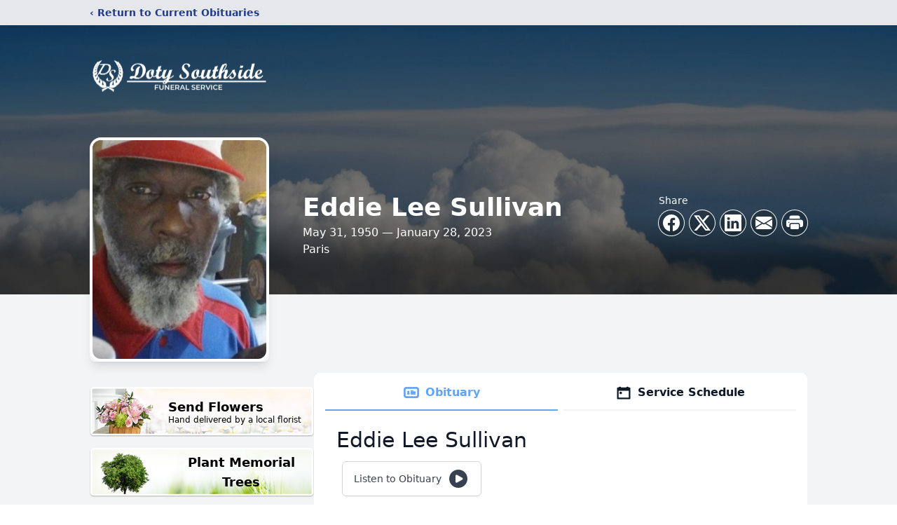

--- FILE ---
content_type: text/html; charset=utf-8
request_url: https://www.google.com/recaptcha/enterprise/anchor?ar=1&k=6LcQYkAgAAAAAEgCKYg8TagE3NN7iIXuG48Hx3qo&co=aHR0cHM6Ly93d3cuZG90eXNvdXRoc2lkZWZ1bmVyYWwuY29tOjQ0Mw..&hl=en&type=image&v=PoyoqOPhxBO7pBk68S4YbpHZ&theme=light&size=invisible&badge=bottomright&anchor-ms=20000&execute-ms=30000&cb=cwx8kbokga3o
body_size: 48744
content:
<!DOCTYPE HTML><html dir="ltr" lang="en"><head><meta http-equiv="Content-Type" content="text/html; charset=UTF-8">
<meta http-equiv="X-UA-Compatible" content="IE=edge">
<title>reCAPTCHA</title>
<style type="text/css">
/* cyrillic-ext */
@font-face {
  font-family: 'Roboto';
  font-style: normal;
  font-weight: 400;
  font-stretch: 100%;
  src: url(//fonts.gstatic.com/s/roboto/v48/KFO7CnqEu92Fr1ME7kSn66aGLdTylUAMa3GUBHMdazTgWw.woff2) format('woff2');
  unicode-range: U+0460-052F, U+1C80-1C8A, U+20B4, U+2DE0-2DFF, U+A640-A69F, U+FE2E-FE2F;
}
/* cyrillic */
@font-face {
  font-family: 'Roboto';
  font-style: normal;
  font-weight: 400;
  font-stretch: 100%;
  src: url(//fonts.gstatic.com/s/roboto/v48/KFO7CnqEu92Fr1ME7kSn66aGLdTylUAMa3iUBHMdazTgWw.woff2) format('woff2');
  unicode-range: U+0301, U+0400-045F, U+0490-0491, U+04B0-04B1, U+2116;
}
/* greek-ext */
@font-face {
  font-family: 'Roboto';
  font-style: normal;
  font-weight: 400;
  font-stretch: 100%;
  src: url(//fonts.gstatic.com/s/roboto/v48/KFO7CnqEu92Fr1ME7kSn66aGLdTylUAMa3CUBHMdazTgWw.woff2) format('woff2');
  unicode-range: U+1F00-1FFF;
}
/* greek */
@font-face {
  font-family: 'Roboto';
  font-style: normal;
  font-weight: 400;
  font-stretch: 100%;
  src: url(//fonts.gstatic.com/s/roboto/v48/KFO7CnqEu92Fr1ME7kSn66aGLdTylUAMa3-UBHMdazTgWw.woff2) format('woff2');
  unicode-range: U+0370-0377, U+037A-037F, U+0384-038A, U+038C, U+038E-03A1, U+03A3-03FF;
}
/* math */
@font-face {
  font-family: 'Roboto';
  font-style: normal;
  font-weight: 400;
  font-stretch: 100%;
  src: url(//fonts.gstatic.com/s/roboto/v48/KFO7CnqEu92Fr1ME7kSn66aGLdTylUAMawCUBHMdazTgWw.woff2) format('woff2');
  unicode-range: U+0302-0303, U+0305, U+0307-0308, U+0310, U+0312, U+0315, U+031A, U+0326-0327, U+032C, U+032F-0330, U+0332-0333, U+0338, U+033A, U+0346, U+034D, U+0391-03A1, U+03A3-03A9, U+03B1-03C9, U+03D1, U+03D5-03D6, U+03F0-03F1, U+03F4-03F5, U+2016-2017, U+2034-2038, U+203C, U+2040, U+2043, U+2047, U+2050, U+2057, U+205F, U+2070-2071, U+2074-208E, U+2090-209C, U+20D0-20DC, U+20E1, U+20E5-20EF, U+2100-2112, U+2114-2115, U+2117-2121, U+2123-214F, U+2190, U+2192, U+2194-21AE, U+21B0-21E5, U+21F1-21F2, U+21F4-2211, U+2213-2214, U+2216-22FF, U+2308-230B, U+2310, U+2319, U+231C-2321, U+2336-237A, U+237C, U+2395, U+239B-23B7, U+23D0, U+23DC-23E1, U+2474-2475, U+25AF, U+25B3, U+25B7, U+25BD, U+25C1, U+25CA, U+25CC, U+25FB, U+266D-266F, U+27C0-27FF, U+2900-2AFF, U+2B0E-2B11, U+2B30-2B4C, U+2BFE, U+3030, U+FF5B, U+FF5D, U+1D400-1D7FF, U+1EE00-1EEFF;
}
/* symbols */
@font-face {
  font-family: 'Roboto';
  font-style: normal;
  font-weight: 400;
  font-stretch: 100%;
  src: url(//fonts.gstatic.com/s/roboto/v48/KFO7CnqEu92Fr1ME7kSn66aGLdTylUAMaxKUBHMdazTgWw.woff2) format('woff2');
  unicode-range: U+0001-000C, U+000E-001F, U+007F-009F, U+20DD-20E0, U+20E2-20E4, U+2150-218F, U+2190, U+2192, U+2194-2199, U+21AF, U+21E6-21F0, U+21F3, U+2218-2219, U+2299, U+22C4-22C6, U+2300-243F, U+2440-244A, U+2460-24FF, U+25A0-27BF, U+2800-28FF, U+2921-2922, U+2981, U+29BF, U+29EB, U+2B00-2BFF, U+4DC0-4DFF, U+FFF9-FFFB, U+10140-1018E, U+10190-1019C, U+101A0, U+101D0-101FD, U+102E0-102FB, U+10E60-10E7E, U+1D2C0-1D2D3, U+1D2E0-1D37F, U+1F000-1F0FF, U+1F100-1F1AD, U+1F1E6-1F1FF, U+1F30D-1F30F, U+1F315, U+1F31C, U+1F31E, U+1F320-1F32C, U+1F336, U+1F378, U+1F37D, U+1F382, U+1F393-1F39F, U+1F3A7-1F3A8, U+1F3AC-1F3AF, U+1F3C2, U+1F3C4-1F3C6, U+1F3CA-1F3CE, U+1F3D4-1F3E0, U+1F3ED, U+1F3F1-1F3F3, U+1F3F5-1F3F7, U+1F408, U+1F415, U+1F41F, U+1F426, U+1F43F, U+1F441-1F442, U+1F444, U+1F446-1F449, U+1F44C-1F44E, U+1F453, U+1F46A, U+1F47D, U+1F4A3, U+1F4B0, U+1F4B3, U+1F4B9, U+1F4BB, U+1F4BF, U+1F4C8-1F4CB, U+1F4D6, U+1F4DA, U+1F4DF, U+1F4E3-1F4E6, U+1F4EA-1F4ED, U+1F4F7, U+1F4F9-1F4FB, U+1F4FD-1F4FE, U+1F503, U+1F507-1F50B, U+1F50D, U+1F512-1F513, U+1F53E-1F54A, U+1F54F-1F5FA, U+1F610, U+1F650-1F67F, U+1F687, U+1F68D, U+1F691, U+1F694, U+1F698, U+1F6AD, U+1F6B2, U+1F6B9-1F6BA, U+1F6BC, U+1F6C6-1F6CF, U+1F6D3-1F6D7, U+1F6E0-1F6EA, U+1F6F0-1F6F3, U+1F6F7-1F6FC, U+1F700-1F7FF, U+1F800-1F80B, U+1F810-1F847, U+1F850-1F859, U+1F860-1F887, U+1F890-1F8AD, U+1F8B0-1F8BB, U+1F8C0-1F8C1, U+1F900-1F90B, U+1F93B, U+1F946, U+1F984, U+1F996, U+1F9E9, U+1FA00-1FA6F, U+1FA70-1FA7C, U+1FA80-1FA89, U+1FA8F-1FAC6, U+1FACE-1FADC, U+1FADF-1FAE9, U+1FAF0-1FAF8, U+1FB00-1FBFF;
}
/* vietnamese */
@font-face {
  font-family: 'Roboto';
  font-style: normal;
  font-weight: 400;
  font-stretch: 100%;
  src: url(//fonts.gstatic.com/s/roboto/v48/KFO7CnqEu92Fr1ME7kSn66aGLdTylUAMa3OUBHMdazTgWw.woff2) format('woff2');
  unicode-range: U+0102-0103, U+0110-0111, U+0128-0129, U+0168-0169, U+01A0-01A1, U+01AF-01B0, U+0300-0301, U+0303-0304, U+0308-0309, U+0323, U+0329, U+1EA0-1EF9, U+20AB;
}
/* latin-ext */
@font-face {
  font-family: 'Roboto';
  font-style: normal;
  font-weight: 400;
  font-stretch: 100%;
  src: url(//fonts.gstatic.com/s/roboto/v48/KFO7CnqEu92Fr1ME7kSn66aGLdTylUAMa3KUBHMdazTgWw.woff2) format('woff2');
  unicode-range: U+0100-02BA, U+02BD-02C5, U+02C7-02CC, U+02CE-02D7, U+02DD-02FF, U+0304, U+0308, U+0329, U+1D00-1DBF, U+1E00-1E9F, U+1EF2-1EFF, U+2020, U+20A0-20AB, U+20AD-20C0, U+2113, U+2C60-2C7F, U+A720-A7FF;
}
/* latin */
@font-face {
  font-family: 'Roboto';
  font-style: normal;
  font-weight: 400;
  font-stretch: 100%;
  src: url(//fonts.gstatic.com/s/roboto/v48/KFO7CnqEu92Fr1ME7kSn66aGLdTylUAMa3yUBHMdazQ.woff2) format('woff2');
  unicode-range: U+0000-00FF, U+0131, U+0152-0153, U+02BB-02BC, U+02C6, U+02DA, U+02DC, U+0304, U+0308, U+0329, U+2000-206F, U+20AC, U+2122, U+2191, U+2193, U+2212, U+2215, U+FEFF, U+FFFD;
}
/* cyrillic-ext */
@font-face {
  font-family: 'Roboto';
  font-style: normal;
  font-weight: 500;
  font-stretch: 100%;
  src: url(//fonts.gstatic.com/s/roboto/v48/KFO7CnqEu92Fr1ME7kSn66aGLdTylUAMa3GUBHMdazTgWw.woff2) format('woff2');
  unicode-range: U+0460-052F, U+1C80-1C8A, U+20B4, U+2DE0-2DFF, U+A640-A69F, U+FE2E-FE2F;
}
/* cyrillic */
@font-face {
  font-family: 'Roboto';
  font-style: normal;
  font-weight: 500;
  font-stretch: 100%;
  src: url(//fonts.gstatic.com/s/roboto/v48/KFO7CnqEu92Fr1ME7kSn66aGLdTylUAMa3iUBHMdazTgWw.woff2) format('woff2');
  unicode-range: U+0301, U+0400-045F, U+0490-0491, U+04B0-04B1, U+2116;
}
/* greek-ext */
@font-face {
  font-family: 'Roboto';
  font-style: normal;
  font-weight: 500;
  font-stretch: 100%;
  src: url(//fonts.gstatic.com/s/roboto/v48/KFO7CnqEu92Fr1ME7kSn66aGLdTylUAMa3CUBHMdazTgWw.woff2) format('woff2');
  unicode-range: U+1F00-1FFF;
}
/* greek */
@font-face {
  font-family: 'Roboto';
  font-style: normal;
  font-weight: 500;
  font-stretch: 100%;
  src: url(//fonts.gstatic.com/s/roboto/v48/KFO7CnqEu92Fr1ME7kSn66aGLdTylUAMa3-UBHMdazTgWw.woff2) format('woff2');
  unicode-range: U+0370-0377, U+037A-037F, U+0384-038A, U+038C, U+038E-03A1, U+03A3-03FF;
}
/* math */
@font-face {
  font-family: 'Roboto';
  font-style: normal;
  font-weight: 500;
  font-stretch: 100%;
  src: url(//fonts.gstatic.com/s/roboto/v48/KFO7CnqEu92Fr1ME7kSn66aGLdTylUAMawCUBHMdazTgWw.woff2) format('woff2');
  unicode-range: U+0302-0303, U+0305, U+0307-0308, U+0310, U+0312, U+0315, U+031A, U+0326-0327, U+032C, U+032F-0330, U+0332-0333, U+0338, U+033A, U+0346, U+034D, U+0391-03A1, U+03A3-03A9, U+03B1-03C9, U+03D1, U+03D5-03D6, U+03F0-03F1, U+03F4-03F5, U+2016-2017, U+2034-2038, U+203C, U+2040, U+2043, U+2047, U+2050, U+2057, U+205F, U+2070-2071, U+2074-208E, U+2090-209C, U+20D0-20DC, U+20E1, U+20E5-20EF, U+2100-2112, U+2114-2115, U+2117-2121, U+2123-214F, U+2190, U+2192, U+2194-21AE, U+21B0-21E5, U+21F1-21F2, U+21F4-2211, U+2213-2214, U+2216-22FF, U+2308-230B, U+2310, U+2319, U+231C-2321, U+2336-237A, U+237C, U+2395, U+239B-23B7, U+23D0, U+23DC-23E1, U+2474-2475, U+25AF, U+25B3, U+25B7, U+25BD, U+25C1, U+25CA, U+25CC, U+25FB, U+266D-266F, U+27C0-27FF, U+2900-2AFF, U+2B0E-2B11, U+2B30-2B4C, U+2BFE, U+3030, U+FF5B, U+FF5D, U+1D400-1D7FF, U+1EE00-1EEFF;
}
/* symbols */
@font-face {
  font-family: 'Roboto';
  font-style: normal;
  font-weight: 500;
  font-stretch: 100%;
  src: url(//fonts.gstatic.com/s/roboto/v48/KFO7CnqEu92Fr1ME7kSn66aGLdTylUAMaxKUBHMdazTgWw.woff2) format('woff2');
  unicode-range: U+0001-000C, U+000E-001F, U+007F-009F, U+20DD-20E0, U+20E2-20E4, U+2150-218F, U+2190, U+2192, U+2194-2199, U+21AF, U+21E6-21F0, U+21F3, U+2218-2219, U+2299, U+22C4-22C6, U+2300-243F, U+2440-244A, U+2460-24FF, U+25A0-27BF, U+2800-28FF, U+2921-2922, U+2981, U+29BF, U+29EB, U+2B00-2BFF, U+4DC0-4DFF, U+FFF9-FFFB, U+10140-1018E, U+10190-1019C, U+101A0, U+101D0-101FD, U+102E0-102FB, U+10E60-10E7E, U+1D2C0-1D2D3, U+1D2E0-1D37F, U+1F000-1F0FF, U+1F100-1F1AD, U+1F1E6-1F1FF, U+1F30D-1F30F, U+1F315, U+1F31C, U+1F31E, U+1F320-1F32C, U+1F336, U+1F378, U+1F37D, U+1F382, U+1F393-1F39F, U+1F3A7-1F3A8, U+1F3AC-1F3AF, U+1F3C2, U+1F3C4-1F3C6, U+1F3CA-1F3CE, U+1F3D4-1F3E0, U+1F3ED, U+1F3F1-1F3F3, U+1F3F5-1F3F7, U+1F408, U+1F415, U+1F41F, U+1F426, U+1F43F, U+1F441-1F442, U+1F444, U+1F446-1F449, U+1F44C-1F44E, U+1F453, U+1F46A, U+1F47D, U+1F4A3, U+1F4B0, U+1F4B3, U+1F4B9, U+1F4BB, U+1F4BF, U+1F4C8-1F4CB, U+1F4D6, U+1F4DA, U+1F4DF, U+1F4E3-1F4E6, U+1F4EA-1F4ED, U+1F4F7, U+1F4F9-1F4FB, U+1F4FD-1F4FE, U+1F503, U+1F507-1F50B, U+1F50D, U+1F512-1F513, U+1F53E-1F54A, U+1F54F-1F5FA, U+1F610, U+1F650-1F67F, U+1F687, U+1F68D, U+1F691, U+1F694, U+1F698, U+1F6AD, U+1F6B2, U+1F6B9-1F6BA, U+1F6BC, U+1F6C6-1F6CF, U+1F6D3-1F6D7, U+1F6E0-1F6EA, U+1F6F0-1F6F3, U+1F6F7-1F6FC, U+1F700-1F7FF, U+1F800-1F80B, U+1F810-1F847, U+1F850-1F859, U+1F860-1F887, U+1F890-1F8AD, U+1F8B0-1F8BB, U+1F8C0-1F8C1, U+1F900-1F90B, U+1F93B, U+1F946, U+1F984, U+1F996, U+1F9E9, U+1FA00-1FA6F, U+1FA70-1FA7C, U+1FA80-1FA89, U+1FA8F-1FAC6, U+1FACE-1FADC, U+1FADF-1FAE9, U+1FAF0-1FAF8, U+1FB00-1FBFF;
}
/* vietnamese */
@font-face {
  font-family: 'Roboto';
  font-style: normal;
  font-weight: 500;
  font-stretch: 100%;
  src: url(//fonts.gstatic.com/s/roboto/v48/KFO7CnqEu92Fr1ME7kSn66aGLdTylUAMa3OUBHMdazTgWw.woff2) format('woff2');
  unicode-range: U+0102-0103, U+0110-0111, U+0128-0129, U+0168-0169, U+01A0-01A1, U+01AF-01B0, U+0300-0301, U+0303-0304, U+0308-0309, U+0323, U+0329, U+1EA0-1EF9, U+20AB;
}
/* latin-ext */
@font-face {
  font-family: 'Roboto';
  font-style: normal;
  font-weight: 500;
  font-stretch: 100%;
  src: url(//fonts.gstatic.com/s/roboto/v48/KFO7CnqEu92Fr1ME7kSn66aGLdTylUAMa3KUBHMdazTgWw.woff2) format('woff2');
  unicode-range: U+0100-02BA, U+02BD-02C5, U+02C7-02CC, U+02CE-02D7, U+02DD-02FF, U+0304, U+0308, U+0329, U+1D00-1DBF, U+1E00-1E9F, U+1EF2-1EFF, U+2020, U+20A0-20AB, U+20AD-20C0, U+2113, U+2C60-2C7F, U+A720-A7FF;
}
/* latin */
@font-face {
  font-family: 'Roboto';
  font-style: normal;
  font-weight: 500;
  font-stretch: 100%;
  src: url(//fonts.gstatic.com/s/roboto/v48/KFO7CnqEu92Fr1ME7kSn66aGLdTylUAMa3yUBHMdazQ.woff2) format('woff2');
  unicode-range: U+0000-00FF, U+0131, U+0152-0153, U+02BB-02BC, U+02C6, U+02DA, U+02DC, U+0304, U+0308, U+0329, U+2000-206F, U+20AC, U+2122, U+2191, U+2193, U+2212, U+2215, U+FEFF, U+FFFD;
}
/* cyrillic-ext */
@font-face {
  font-family: 'Roboto';
  font-style: normal;
  font-weight: 900;
  font-stretch: 100%;
  src: url(//fonts.gstatic.com/s/roboto/v48/KFO7CnqEu92Fr1ME7kSn66aGLdTylUAMa3GUBHMdazTgWw.woff2) format('woff2');
  unicode-range: U+0460-052F, U+1C80-1C8A, U+20B4, U+2DE0-2DFF, U+A640-A69F, U+FE2E-FE2F;
}
/* cyrillic */
@font-face {
  font-family: 'Roboto';
  font-style: normal;
  font-weight: 900;
  font-stretch: 100%;
  src: url(//fonts.gstatic.com/s/roboto/v48/KFO7CnqEu92Fr1ME7kSn66aGLdTylUAMa3iUBHMdazTgWw.woff2) format('woff2');
  unicode-range: U+0301, U+0400-045F, U+0490-0491, U+04B0-04B1, U+2116;
}
/* greek-ext */
@font-face {
  font-family: 'Roboto';
  font-style: normal;
  font-weight: 900;
  font-stretch: 100%;
  src: url(//fonts.gstatic.com/s/roboto/v48/KFO7CnqEu92Fr1ME7kSn66aGLdTylUAMa3CUBHMdazTgWw.woff2) format('woff2');
  unicode-range: U+1F00-1FFF;
}
/* greek */
@font-face {
  font-family: 'Roboto';
  font-style: normal;
  font-weight: 900;
  font-stretch: 100%;
  src: url(//fonts.gstatic.com/s/roboto/v48/KFO7CnqEu92Fr1ME7kSn66aGLdTylUAMa3-UBHMdazTgWw.woff2) format('woff2');
  unicode-range: U+0370-0377, U+037A-037F, U+0384-038A, U+038C, U+038E-03A1, U+03A3-03FF;
}
/* math */
@font-face {
  font-family: 'Roboto';
  font-style: normal;
  font-weight: 900;
  font-stretch: 100%;
  src: url(//fonts.gstatic.com/s/roboto/v48/KFO7CnqEu92Fr1ME7kSn66aGLdTylUAMawCUBHMdazTgWw.woff2) format('woff2');
  unicode-range: U+0302-0303, U+0305, U+0307-0308, U+0310, U+0312, U+0315, U+031A, U+0326-0327, U+032C, U+032F-0330, U+0332-0333, U+0338, U+033A, U+0346, U+034D, U+0391-03A1, U+03A3-03A9, U+03B1-03C9, U+03D1, U+03D5-03D6, U+03F0-03F1, U+03F4-03F5, U+2016-2017, U+2034-2038, U+203C, U+2040, U+2043, U+2047, U+2050, U+2057, U+205F, U+2070-2071, U+2074-208E, U+2090-209C, U+20D0-20DC, U+20E1, U+20E5-20EF, U+2100-2112, U+2114-2115, U+2117-2121, U+2123-214F, U+2190, U+2192, U+2194-21AE, U+21B0-21E5, U+21F1-21F2, U+21F4-2211, U+2213-2214, U+2216-22FF, U+2308-230B, U+2310, U+2319, U+231C-2321, U+2336-237A, U+237C, U+2395, U+239B-23B7, U+23D0, U+23DC-23E1, U+2474-2475, U+25AF, U+25B3, U+25B7, U+25BD, U+25C1, U+25CA, U+25CC, U+25FB, U+266D-266F, U+27C0-27FF, U+2900-2AFF, U+2B0E-2B11, U+2B30-2B4C, U+2BFE, U+3030, U+FF5B, U+FF5D, U+1D400-1D7FF, U+1EE00-1EEFF;
}
/* symbols */
@font-face {
  font-family: 'Roboto';
  font-style: normal;
  font-weight: 900;
  font-stretch: 100%;
  src: url(//fonts.gstatic.com/s/roboto/v48/KFO7CnqEu92Fr1ME7kSn66aGLdTylUAMaxKUBHMdazTgWw.woff2) format('woff2');
  unicode-range: U+0001-000C, U+000E-001F, U+007F-009F, U+20DD-20E0, U+20E2-20E4, U+2150-218F, U+2190, U+2192, U+2194-2199, U+21AF, U+21E6-21F0, U+21F3, U+2218-2219, U+2299, U+22C4-22C6, U+2300-243F, U+2440-244A, U+2460-24FF, U+25A0-27BF, U+2800-28FF, U+2921-2922, U+2981, U+29BF, U+29EB, U+2B00-2BFF, U+4DC0-4DFF, U+FFF9-FFFB, U+10140-1018E, U+10190-1019C, U+101A0, U+101D0-101FD, U+102E0-102FB, U+10E60-10E7E, U+1D2C0-1D2D3, U+1D2E0-1D37F, U+1F000-1F0FF, U+1F100-1F1AD, U+1F1E6-1F1FF, U+1F30D-1F30F, U+1F315, U+1F31C, U+1F31E, U+1F320-1F32C, U+1F336, U+1F378, U+1F37D, U+1F382, U+1F393-1F39F, U+1F3A7-1F3A8, U+1F3AC-1F3AF, U+1F3C2, U+1F3C4-1F3C6, U+1F3CA-1F3CE, U+1F3D4-1F3E0, U+1F3ED, U+1F3F1-1F3F3, U+1F3F5-1F3F7, U+1F408, U+1F415, U+1F41F, U+1F426, U+1F43F, U+1F441-1F442, U+1F444, U+1F446-1F449, U+1F44C-1F44E, U+1F453, U+1F46A, U+1F47D, U+1F4A3, U+1F4B0, U+1F4B3, U+1F4B9, U+1F4BB, U+1F4BF, U+1F4C8-1F4CB, U+1F4D6, U+1F4DA, U+1F4DF, U+1F4E3-1F4E6, U+1F4EA-1F4ED, U+1F4F7, U+1F4F9-1F4FB, U+1F4FD-1F4FE, U+1F503, U+1F507-1F50B, U+1F50D, U+1F512-1F513, U+1F53E-1F54A, U+1F54F-1F5FA, U+1F610, U+1F650-1F67F, U+1F687, U+1F68D, U+1F691, U+1F694, U+1F698, U+1F6AD, U+1F6B2, U+1F6B9-1F6BA, U+1F6BC, U+1F6C6-1F6CF, U+1F6D3-1F6D7, U+1F6E0-1F6EA, U+1F6F0-1F6F3, U+1F6F7-1F6FC, U+1F700-1F7FF, U+1F800-1F80B, U+1F810-1F847, U+1F850-1F859, U+1F860-1F887, U+1F890-1F8AD, U+1F8B0-1F8BB, U+1F8C0-1F8C1, U+1F900-1F90B, U+1F93B, U+1F946, U+1F984, U+1F996, U+1F9E9, U+1FA00-1FA6F, U+1FA70-1FA7C, U+1FA80-1FA89, U+1FA8F-1FAC6, U+1FACE-1FADC, U+1FADF-1FAE9, U+1FAF0-1FAF8, U+1FB00-1FBFF;
}
/* vietnamese */
@font-face {
  font-family: 'Roboto';
  font-style: normal;
  font-weight: 900;
  font-stretch: 100%;
  src: url(//fonts.gstatic.com/s/roboto/v48/KFO7CnqEu92Fr1ME7kSn66aGLdTylUAMa3OUBHMdazTgWw.woff2) format('woff2');
  unicode-range: U+0102-0103, U+0110-0111, U+0128-0129, U+0168-0169, U+01A0-01A1, U+01AF-01B0, U+0300-0301, U+0303-0304, U+0308-0309, U+0323, U+0329, U+1EA0-1EF9, U+20AB;
}
/* latin-ext */
@font-face {
  font-family: 'Roboto';
  font-style: normal;
  font-weight: 900;
  font-stretch: 100%;
  src: url(//fonts.gstatic.com/s/roboto/v48/KFO7CnqEu92Fr1ME7kSn66aGLdTylUAMa3KUBHMdazTgWw.woff2) format('woff2');
  unicode-range: U+0100-02BA, U+02BD-02C5, U+02C7-02CC, U+02CE-02D7, U+02DD-02FF, U+0304, U+0308, U+0329, U+1D00-1DBF, U+1E00-1E9F, U+1EF2-1EFF, U+2020, U+20A0-20AB, U+20AD-20C0, U+2113, U+2C60-2C7F, U+A720-A7FF;
}
/* latin */
@font-face {
  font-family: 'Roboto';
  font-style: normal;
  font-weight: 900;
  font-stretch: 100%;
  src: url(//fonts.gstatic.com/s/roboto/v48/KFO7CnqEu92Fr1ME7kSn66aGLdTylUAMa3yUBHMdazQ.woff2) format('woff2');
  unicode-range: U+0000-00FF, U+0131, U+0152-0153, U+02BB-02BC, U+02C6, U+02DA, U+02DC, U+0304, U+0308, U+0329, U+2000-206F, U+20AC, U+2122, U+2191, U+2193, U+2212, U+2215, U+FEFF, U+FFFD;
}

</style>
<link rel="stylesheet" type="text/css" href="https://www.gstatic.com/recaptcha/releases/PoyoqOPhxBO7pBk68S4YbpHZ/styles__ltr.css">
<script nonce="niOb8VXvtSJRIoV2MvkWIQ" type="text/javascript">window['__recaptcha_api'] = 'https://www.google.com/recaptcha/enterprise/';</script>
<script type="text/javascript" src="https://www.gstatic.com/recaptcha/releases/PoyoqOPhxBO7pBk68S4YbpHZ/recaptcha__en.js" nonce="niOb8VXvtSJRIoV2MvkWIQ">
      
    </script></head>
<body><div id="rc-anchor-alert" class="rc-anchor-alert"></div>
<input type="hidden" id="recaptcha-token" value="[base64]">
<script type="text/javascript" nonce="niOb8VXvtSJRIoV2MvkWIQ">
      recaptcha.anchor.Main.init("[\x22ainput\x22,[\x22bgdata\x22,\x22\x22,\[base64]/[base64]/[base64]/KE4oMTI0LHYsdi5HKSxMWihsLHYpKTpOKDEyNCx2LGwpLFYpLHYpLFQpKSxGKDE3MSx2KX0scjc9ZnVuY3Rpb24obCl7cmV0dXJuIGx9LEM9ZnVuY3Rpb24obCxWLHYpe04odixsLFYpLFZbYWtdPTI3OTZ9LG49ZnVuY3Rpb24obCxWKXtWLlg9KChWLlg/[base64]/[base64]/[base64]/[base64]/[base64]/[base64]/[base64]/[base64]/[base64]/[base64]/[base64]\\u003d\x22,\[base64]\x22,\x22woHChVjDt8Kqf0/CusO5Yx/[base64]/DsGbCksKowobDkgVUGHXDvMOoeUkdCsK4ZRoewqLDpSHCn8KjPmvCr8OAO8OJw5zCqcObw5fDncKzwrXClERgwp8/L8Knw4wFwrlcwqjCognDgcOebi7CkMOfa37DusOabXJZDsOIR8KLwrXCvMOlw77Di14cI2rDscKswoZewovDlnXCk8Kuw6PDiMOzwrM4w7XDsMKKSRvDhxhQAC/DuiJRw5RBNm7DrSvCrcKBXyHDtMK5wpoHIQNZG8OYFsK9w43DmcKawq3CpkU5YlLCgMOPD8KfwoZ8dWLCjcK5wo/DoxE+WgjDrMOncsKdwp7CnwVewrtKwoDCoMOhSsOiw5/CiWfChyEPw43DlgxDwp/Di8KvwrXCq8KOWsOVwpPCvlTCo3PCkXF0w6PDumrCvcK2HGYMSMOEw4DDlipZJRHDq8OaDMKUwp3DmTTDsMOQNcOED0VhVcOXX8OEfCcMasOMIsKcwrXCmMKMwq7DoxRIw69Jw7/DgsOtNsKPW8KgA8OeF8OeQ8Krw73DhGPCkmPDiWB+KcKww5LCg8O2woLDpcKgcsOwwo3Dp0MFKCrClh/DhQNHDMK2w4bDuSHDqWY8HMO7wrtvwoVCQinCin8pQ8K4woPCm8Ouw41+a8KRPcK2w6x0wo0bwrHDgsK/woMdTH3Cv8K4wpszwp0CO8OcUMKhw5/DqCU7Y8OKLcKyw7zDtsOlVC9Tw53DnQzDnwHCjQNDMFMsMxjDn8O6JQoTwoXCjFPCm2jCvcKCwprDmcKNYy/CnDHCsCNhbk/CuVLCvDLCvMOmNDvDpcKkw53DkWB7w6l1w7LCghnCocKSEsOjw7zDosOqwq/[base64]/Clm/[base64]/CjxvDpjAFRMORH8Kjwq/DnW/DscKxwr/CjMKzw54wCDDCssOXHHAjTsKcwrslw4EKwpnCj2AXwpEMwqvCjTJmeE8WHGDCrMOsYsKTWwIPw5oyU8OSw5k4VsOzwotzw6bCkFtdUMOZH1xFZcObYnDDlnbClcORNQrDtBB5woJ6a28Zw7fCkVfCuV1VDEgrw7HDiTNFwrJ5w5Ahw4V7L8Kew5/DtVzDnMOdw5vDicOLw5pOBsO3wq8zw7IAwrkEW8O0AMOuw5/DnsKzw63Dpk/CoMO9w4XDuMK9w6BHd2gOwq3CvHvDicKnXl57a8OdVQsOw47DoMO1w77DvDxZwoISw5JowoLDpsKMW0Y3w7PClsO5e8KNwpRZIS7CpcKySi8cw4kmQcK/wo3DljrCiBXCqsOIBG/DvcO/[base64]/Dr8ONw6dQw4wDw6YSUTrDucOgwpNncGJlwrLChBrCh8OdAsOFccObwpzCpi1WMiVcWTPCo3PDmgvDiEfDkEMbWSAHNcKvJTXCrHPCqUbDmsKtw7XDgcOTAMKnwrY+LMOmHcO/wqvCqE3CpTZHBcKowrU+AlNybkskBcOvZUHDqMOJw7QZw5R7wqtpHgPDvQfCnsOhw7/Cl1Y8w57CvGRXw7vCgCLCmAYIIRnDu8Kqw5TCn8KRwoxdw5XDuD3Ch8OAw7DCn1zCrjDCgMOQfSJGI8OIwrd/[base64]/W0lHw7IDwqDClUhYWm3DrFnDgcKeD8KJwrnCqEphZsOewppIW8KrOAzDp1w5OFAoKgHCrsOGwoXCo8KFwonCu8OSUMKaQGgxw77Cu0lKwogIbcKUSVDCu8KSwr/ChsOew47DlcKKBsKXD8Orw6zDhDPCrsK2w7BNeGxGwoDChMOsVsOINcKQRsOswq07AR04YS8fb0jColLDtnvCr8OYw6zDlknCgcOmHcKvJMOAMi9YwrJWPwwgwp45w6rDksO3wphzaXHDucOgw4jCo0vDscK2w7lkTsOFwq1QKcODOj/[base64]/[base64]/[base64]/wpoZwpcSHcO+L8Krw6DDkMKhwr8hAk3DonHClUcjehgVw64KwobCg8Kfw74vRcOQw4PClRvCgWrDk1/Ct8OqwplOw4XCmcOkRcKFMMKcwo0mwq4dKRXDq8OZwrTCiMKODlzDjMKOwozDgjI7w69Gw7UHw7l/CGxvw6PDoMKJcwgxw5lPaTwDeMKJNMKuwrI7dXLDq8Ofe33Cj1sFNMK5DDbCkcOvIsKMS3pKSFHDlcKHXSccw7TCtFfCscKjC1jDqMKdFVhSw6FlwrMyw7Yxw71ndsOsMEfDusKYNMKfFmpDw4/[base64]/Co1fDl2zDmsKlUMOsScKkCMO1AMO8w58Iw47Cu8KkwrXCkMOgw5vCrcOYant2w719ecOYOBvDoMKpW2/Ds08XdsKbSMKUaMKiwp5Lw5oswplHw7owFmUsWBnCkVE0wrPDq8O5fAPDsyzDrMODwp5GwpvDllvDk8OrFMOcGiYRDsOjYMKHHhvDv0fDgnZKOMKwwqfDmcKfwo/Dig/DqsOZwo7DpV/ClAFOw753wqIXwr5Zw5HDhcKkw4TDt8OTwo5mYj8zJ1zCuMO1wowhUcKNQkcNw6MTw5XDl8KBwqMWw517wp3CqMO3woHCo8O/[base64]/Zxxyw5XCoMKPwpkXKX3DpGDCqQEYYAF/w47Ch8K/wprCs8KwTMKMw6bDkR8wBcO/wq9sw5PDmcOrKRHCoMKRw7vCtCxAw4vCl1dUwqceIcKBw4AcB8OfYsK/[base64]/DvsKmO8OswojChsKvw6HCixvDrsK1NExSV1vCqVViw75iwqNtw5LCk3V2AcK9eMOTJ8OvwoluY8OjwrTCgMKHBx7Dh8O1w4JFdsKCRFtYwrhBHcOGEwxAdh17w79/[base64]/DssKUQx4/wp/DmsKpw7zDqzlAbcKGwqJOw7QfG8OqKMOIS8KVw5gdEsOqHcKvU8OWwqvCpsK+RR1cTBJzfQtbwrhiwqnDncKgfMO4QAXDncKfWEc/BcO+BMOcw7zCjcKadC5jw6/CqVDDhmzCusOAw5zDuQJew50jKGXCgG7DncKVwoF4NyQQKgTDp2rDv1jCnsKNOcK8wrXCriwgwoXDk8KET8KxOMO6wpFjGcO2HUUoMcOZw4NuKSZhBsO/w550GEVWwrnDklkCw6LDmsKEDsKRaXHDoXATHWPDrjdFeMOJVsO+NcOqw5fDj8OBHjspBcKpdg/ClcOCwoRMOmQVT8OkSAp1wqzCp8KoSsK3I8K2w7PCqsOxIsKUW8KRw6/CgMOmwpdEw7zCvkU8awMCdMKGQ8Kac1zDkcOBwpZXHh8aw6HDlsKdfcKBPU/Cn8Okd15Nwp0HTMKiLcKKwoQSw5sra8O+w69twoQawqnDgsOZejkeIMO4bSjDv0bCicOwwoEawrMRwrAQw5HDsMOPw5zClHvCshDDsMOhMsONGRNhTmvDnTPDksKbCX9tYz4IJmfCqy1Oe0ssw6DCjMKHO8OOBwVLw5/Dh3rDqjPCqcO4w6DCtBEvbsOhwrUQTcKAQRHCn2HCrcKPw7pAwrDDqVLCicKuSm84w4fDmsOAS8OQA8OswrLCkUzDs0wpTF7CicK1wqDDocKGLHrDv8OJwr7ChWNYY0XCscOBG8KSBUfCtcOMDsOhakTDhsOtAcKOJS/DtMKmFsOjw4swwqwBwpPCgcOXMsK3w78nw6xUXFPCnsK1YMOHwozDqMOawqVNw6vClMKxZ3gbwpHDpcOMwplPw73DjMK2w70zwqXCm1TDnHFKHDkGwowew7XCgyjCpBTClT1ERWp7ZMOiB8Kmw7bDjgHCtAXCjMOKIgImWsOWWgkawpUOf1oHwpsFworDusK+w6/[base64]/CsnvChSxGw7pLKsO4wrd3w47CvX9Fw5/DjcKRwq5EFMK8wrzCsFbDkcKIw751JiQ9wrDCl8OEwr7CtSF0amYPLn7CqMKzw7HCh8O/wpkIw7IAw6zCocOsw6J4Z1vCsk/[base64]/CosOHZsO+wocZwqZuFcOxw4IVIsOFwpojCTLDkcKMfMOlw6vDtcOpw7fCojbCqcOJw6hfI8OiUMKUSAbCgTjCsMKtLArDr8K4OMKIPXrDicOwDAE0w5/DssKxPsOAHnHCu2XDuMKRwo7DlGkgZH4HwpAZwoECwovCuxzDhcK6wrfDgzg0HgEzwroDFCcgZD7CvMO0NcOwExJrWhrDp8KDfH/DlsKST2zDj8OyBsO1woUGwoQkQ0jCqcKUwrzDo8KTw43Cv8K9w5/CnsO7w5zCqsOuZMKVayjDlzHCjMOsA8K/wqsHdHQSGwzCoFAzdWLClTgjw6tlbFdUc8KEwqDDuMOYwpLCv2zDtFLCunlyZMOsZcK8wqVPMmvClA53w75YwrrDqAFWwq3CrBTDsSZcdG3Dvn7DiTB6woEMOcKyKMKuOG/DoMOVwrHCl8KHw6PDqcOtHsKTQsOzwoVswr3DpcKYw4g7wpvDrsKxKlHCrzETw5PDi0rCk3zCkMKmwp8NwqTCmkTDiARgBcOMw6rClMOyJhrCtsOzw6oSw7DCoj/CmsOyXsOYwobDvcKkwpMBJsOqF8KLw7LCoDHDtcOlwrnCnF7Dhw8NZMK7dsKTXMKMw7MewqvDoANrCcOUwpnCpU4rSMOlwqLDnsOzEsK2w6jDgcOJw71yY3VYwqQ4AMKuw6TDnREqwobDg0vCrz/CpsK0w4IhVMK1wp9/ERNAwp/DuXRkcF0RXMK5YsOdcyjCg3TCvEZ7BRkSw73ChmIfCMKBCcK3XBLDiXBaM8KOw44hTsO+w6RZW8K0w7bDkXBQAXt6QT1cPsOfw4/[base64]/Cg8OdAsOYdUPCs01fw6AEDGXDksO6VMKLWWRNZMK7PFFPwpQew7LCsMO7FDnCiXRJw6XDj8ORwp8NwrfDrMO6w7/DrUnDkTBRw67Cg8O8wps/JTd/[base64]/DksO/[base64]/CvMK8RsOww6LDo0dFOkrClFPDvcKvZ0jDosOaayZ/OcOOwootImbCglvCpBrDgsKhD3PCgsO7wosHMDwzD1LDuy3Cm8OVEDdFw5hUJG3DjcK4w5dBw7sJZMOBw7cswpbCv8OKw78MP3xTThrDtMKKPzHChMKLw5vCvsOIw7o9OMOIWS9vWivDncO2wpB/LF7Ck8K9woQDfR1jwpkJGl/DvwDCqUwUw6HDrnLCtsK3G8KYwowsw4sPaAgGQnVPw6jDsU9Qw6bCu17Cmit6GjLCncOsM1/ClMOsGsOiwpAFw5jCjFhkw5o6w4tHw7LDt8ODSiXCp8Oww6nDvB/Ch8ORwpHDqMKDUMKDw5PDuzk2L8OEw4leH2cSwp/DljvDvAo2Kl3CljnCuEkaGsODD1sewpgOwrF5wpfCmz/[base64]/DiMOCwoJGwpfDlMKKHsKoKMOhN2DCjCg6w5/CrMOiwrzDgsOaB8O7DHgBw61XAlvDhMOLwqs/wp/DjivCoXDCg8OXJcK/[base64]/DmMKDwq0aFsOKM2BMIMKSBsO6wpbCjsKyJcK7woLDrMOsQsKOOsOMRi1Yw5olYD9DXMOCOQZ+cAXDq8Kzw5EmTEBpEsKXw4DChQkBER9fJ8KNw57Ch8Ogwp/DlMK1O8Kiw47Dg8Kwc3jCmcKDw4nCmsKswq0KfcOEwr/DmmzDpRjCmcOaw6DDhkTDqXVuPkYIw58/IcOqP8Kmw6h7w50fwqbDvMOhw6QTw4/Dk38Fw7IdScKmJynDrh9CwqJ+wqRvRTPDqAgkwoghacKKwqkMC8Onwo0kw5NwQMKtcXA6J8K/PMKIPkFqw4x4YnfDu8O9D8KWw6nCi1/DjEHCisKZw5/DglwzYMK9w5PDt8O+U8OKw7BfwqvDjMKKZsKWWcKMw6TDt8OpEHQzwp48K8KfE8Ocw53DusKbTxtaScKOTMOEw6YQwpfDh8O/[base64]/[base64]/DsGwAwqAIFRTDkQxDwrjCqcKyIDLCs8OXYxXCmgvCjMO2w6bCnMOywq/DmcOsB2DCisKEbSkCDMKxwobDvRo5bXU1acKnHcKYUWDCrlDCtsOIOQHCt8K1P8OaWMKGwqBMFcO7QMOtJiRqOcKHwoJuTmHDkcOyDcOEP8K/fU/DncOKw7zChcOBdlPDqyxHw4Qow4XDp8Kqw5BBwrhlw4HCtsOQwpwGwrkEw5ZVwrHCnMOZwpLCnj/[base64]/wqHCm8KYwoI9wqgGw4rCryl1AWsgf8KJwo9uwohkw7IswobCicO0IsOcK8OiWHBscEpDwq8eEsKhAMOkQ8ODw5cFw7I1w6/[base64]/[base64]/DswFOw6ZtXsOiw4TDt2gpwrI4wobCsBnDpiorwp3CuDLDkF0/FMKrZ0/[base64]/[base64]/[base64]/DvcOVw5Q9Dkclwpc7w7DChcKDwrjDs8KKwqt1KMKAwpJmw5LCtMKtT8K2wpdcURDCmDrCisOLwprDoAcLwrpEV8Oqwp/Cl8O0fcO7wpFEw7HDtQJ0Hz1SMEg5FGHClMOuwrNRZGDDkMObED/Dh3ZAwr/Cm8KIwojDg8OvTlhfeT8vaAw0MUbCvcOFOBdawqnDhy/DnMOcO0ZWw5oPwp18wqHCj8KFw7gdS0ZVIcOzei1yw7FafsKhBjbCtcOPw7VnwrbCucOBZsK/wpHCi0HCrEYQwrPCp8OVw6fDonrDqMORwqfCo8O1KcKyGcKfT8KJw4rDnsOPKcOUw5LChcOhw416dRbDs2HDn093w7xqDcOMw75DKMOpw68IYMKGR8K4wrEfw7xecSHCr8KeZxzDtwbCjD7CisK5LcODwpAPwqLDhTBzPQoOwpVEwqgmecKqfWzDnCN5Z0/CrsK3w4BOdsKuQMKVwrUtbsO4w51GFVAdwr3ChsKaFADChcOqwpbCncKtd3YIw41PGUBpBz/CoSdtf01pw7bDgVMkR05UbcOhwozDosK3wqXDpnt2GAvCpsKpDsK8M8OGw5PCrhkXw6geb1XDpl4hwq/[base64]/DuwvChMKuXxBTYDw5a3/CiAZ7HlQ5w7sRTQwqIsKMwrMHw5HDg8Oaw7bCl8OYCy1owpHDmMOCTkx5w6jCgFcHKsOTHlxvGGjDlcKGwqjCksOhEsKqJl9zw4VHFjXDn8O0cFrDscOJJMKdLGbClMKicBs/PsKmRULCq8KXfMOOwpnCpC5ywpHCj0gLecOhMMONS1s3wq7CiG1Ew7MuSx1pAyUVLMKAMU8Qw49OwqrCt1x1chrCqWHCh8K7JActwpVww7dnNcOHchMnw4HCiMKCw6hswojDnyTCucKwOggkCC01w4VgV8Khw6/CjQ0+w7DCuAENeCbDhcOaw6vCpMOUwrs8wrTDjAdCwpzChsOOJ8O8w50Tw4bCnSvDt8OJZSNrPMOWwpNJVjBDw5YDZmlFEcK9HsO3w4fChcOtPBMhJSg3P8KIw4hkwqp4GhTCkUoAwp/Ds2ROw7REwrLCunpHSiDCusKDw7FIYMKrwp7DtW/Ck8KmwrrDosOnTsKiw6/Cr2Atwr1dA8Ksw6XDhMKQE38Hw6zDlXfCgsO4CBLDjsO9wrbDisOAwozDjBnDn8K5w5/CgHQGPEsCFj1uFcOyIEkHWw9xMlPCgzDDghtrw4jDgQk5P8O8w60+wr/CqijDtQ7DvcO9wppBL1EAZsOUVz7CtsKOIAfDhMKGw7N0w6l3HMO6w5Z3WcO+aykgTcOGwoHDlSpow6rCpjrDoGnDrUrDgsO5woddw7LDoDbDqCAZw7AAw5jDqMOswo8rd0jDsMK5bX9aTX5Bwp5FOVPCmcOIQ8KkHmFAwq5Hwr9pC8KIZcOJw7/[base64]/Cvnk2w6PDjcOew5/Dk1QLwp3DlS1/[base64]/[base64]/wogHfml3w5nDi8KsFMKTwqvDs8KUNMKOB1/DqsOYwo1Uw4TDvMK4w77DhsK4QMO+US4Xw6c9dMKmYcORUycHwqQtMzPDqksPa3Qkw57CkMK8wrt8wrLDhsOCXF7CgHPCoMKuNcONw5zCvEDCosOJN8O1OsO4RGh6w4YtZsKoEcONE8KHw6zDugHDkcKYwoweesO1N2TDt0ZzwrkLUMKhFRtdLsOzwolCdVrCvDXDt1/[base64]/DjcOQdsOmWmZWVsO8Qg/ChsOmZcOiw5RfOMOkLmDChntzZcKzwqjDiH/[base64]/CjsKKwpdcbsOpw63DlBjDhGDDiCPDvjPDgcOpS8K3w5zDmcOdwoXDo8OFw4/DiVXCpsOWAcOMc0jCtcOscsKEw6Y5XFhuWMOWZcKISh0JKkvDosKywq3Cr8Kpwp42w6JfCRTChyTDh17Dr8Oiwo7DmlMSwqJIVT4Vw7bDjijDlg9PGTLDnxFOwoXDtBjDo8KgwqTDrh3CvsOAw591w5Iuwr5vwqbDs8OpwovCpz1TSV9ITBkKwqbDq8OTwpXCp8KGw5/DlEbCiTc2UQ11LcKrJn7DpzMew6zCvcK+K8OCwr9vEcKTwpnCgMKrwowpw7PCocOjw4fDn8KXYsKtbBzCr8KewovCuxDDhxzCrcKvwrDDkCdPw6IYwq9bw7rDqcObfApoay3DjcKkGwDCmcK4w5jDuW4Qw73Dil/[base64]/[base64]/CpG7CglrDgmvCosKHPcK9I8OvFV7DoB7DgwvDisKewrDCn8KdwrowCMOnwrRlLgLDo3nCpjzDk1nDqxRraFDDlMOQw6HDosKUwrnCt2J3RFzCoURbf8Kbw77Dq8KHwpvCvQvDuxQccGQbNW9HA0rDpmzCpMKHwpDCosK/[base64]/[base64]/[base64]/Clx3Dm8O7w6Baw6nDrVbCrjNdB8OJwoXDuDgMLWLCunoRGcKTDsO7H8OeOUrDvzVywpbCvMOwNkTConcRT8KyIsK7wpFAfHXDtFAWwqfDnWlCwqHDgk8AacKRF8K/EnbDqsKqwoDDmH/[base64]/DrsOzwpIAwr8ODWQDSCHCtyTDqi7DvVzClsKxN8KZwrzDqQfCuXwGw7M1OsKwMA7DrsKCw7LCoMKMLsKHe0RzwrRcwq8Gw7h1wrE5VcKmK1giExJjecKUO0fClcK2w4x6wqXCsCxGw4AOwo1dwoJOekdtA2ERAcOtXA3CmlHDj8OEQVJTwqvDjMK/[base64]/CsStpOCkySsKDwrfDiMKWwrDDpG5CLsKrBQ7Cl2ouwoBtwr7CmsKXAgpWOsKjPcO/SQrCujvDv8OveHB2aQIGwo7ChB/[base64]/DgiAvPsK/wpYswpJ0w4VJH0w3FcKXw7xIGgtdw5Buw6DDm2o/UsOeeB8kBXDCmX/CvjNFwptYw4vDqMOACsKqY3VwWsOnPsOiwpdSw6w+QRbDkjkiOcKbZT3CjDzDv8K0w6opfMOuE8Ohwr4Qwrdrw5PDuj0GwooPwpdbdcKgN2snw6PCu8KzFkvDqcOfw5YrwoZcwqlCaEHCky/DqF3Dhlg7MSMmE8KhLsK6w5IgFRXDusK7w6bCg8KKMHPClRXCuMOtHMO0BSzCgMKuw6E0w6Ymwo3Dqm0XwpvCuD/CncKAwo1CGzl7w5gIwpLCicOTWhrDuSzCuMKXUsOEXE1Tw7DCoA7CgDYiYMORw4hrbsORV0Ngwrwyf8OdQcKod8O7IVB+wqgowqrDv8O4wpbCnsK8wqZbw5jDn8KeaMKMV8ONEFPChEvDtm3CilIrwqfDtcOww6pcwq3CocK8dMOXwoVww5/[base64]/Dj8KZwrReWMO6w57CvcONwrzDly/[base64]/[base64]/CjG4lw7nDpVjClGcoVMKnw7Akw4rCik5IJBnDp8KIw4ciD8KZw5jDvcOofsOdwpADVAbCtUfDpx01w4LDsVAOB8OeRX7DjFxdw5RaKcKYB8KpbsKsZUQDwqsbwrBqw40Owoptw5PDoywiaVQRPMKdw5xNGMOcwq7DtMOQCMOew4/DgWVeKMKxMsK7biPCvwIiw5dzwq/CuzlhXDARw4fCm01/w6xxOsOQPMK+GihQFD5qworCin54w63CmkjCsFvDuMKoSirCoVJWFcOqw65+w7I7DsOnT30kTMOTQ8Kbw6V3w7UIJCxlasOjw4PCq8OII8KFFnXCu8KxB8K5wpHDj8Kxw75Lw7nDvMK2w7luUxtiwoPDhMOfHnTDi8O/HsOIw7twTcOydk1WeBPDhMKxdsOQwrfChMOnQXDCiD/[base64]/CkiF7YcKfHcO+Nk/DrMK9TEzCrsOnwpQPw4Jnw50+HsOuc8K4w48/w7nCrX/[base64]/DiFcmb8OdFcKkwoXDn8KmXcKYwo8Zw4kCaUESwrs/w73CnsOJIMKHw7MzwqkvJMKCwrrCmMKwwpYCDMKuw795wo/CpV3CqMOtwp/CnMKhw50TEcK/QMOXwoLDoRzCisKSwoU6FCleaVTCmcKlVV4FBcKqeXPCtMOBwrrDuxk4w4/Dp2bClVHCuB1UCcKww7PDrWxdwqjDkCpGwq/DoVHCjMKQf1YFwrjDusKtw4vDvAXCusK+F8KNJSY4SWdvSMOjwpbClENbYRLDtcOWw4XDmsKgfcKBw79QcTnCrcO8fDMwwrHCqcK/[base64]/[base64]/[base64]/CucOTEcKiwoLCqsOZcsKOccOoGBfCscOFY2vCl8OsZgFVwqNEEgwyw6gGwqwFf8OTw5M6wpXCksKPwr9mI2vCkkhrFHPDvVDDhMKiw6TDpsOmPcOLwqXDrVptw51edsKfw4VSJWXDvMK7ZsKlwqsDwohCR1QyO8Kpw4/[base64]/DgCxPE8KtBMKcw4DCqBzDpXcAwqMowphKw6FAw5HDjMONw4PDoMKlRD/DpCVsd3ZOWTo2w41jw5w/w4pDw7skWSLCqC/DhsO1wqQdw75lw5rCk1ktw4/CqjvDpsKxw4XCvVzDoBLCrsOmIj5eK8Oaw5Rgwr7CgsO9wpU4wr95w4lxRcOuwq/DrcKFF3TDkcOfwr0sw5zDhD4AwqjDp8K6OQUcXwzDsgxObsO+bGPDpMORwpTCnS/[base64]/CgmozQMKTw7TCgiISKgfDgDQOUMKOcMO0ajXDl8KHwqgcMMKNJy9ew586w5HDn8OcFDjDmnnDusKNBjk3w7/CkMKyw47Cn8O/[base64]/wrTCrUIsGHjCvwxQwoZxFcKsBzLDmcOUDsK8azN4RCUjEcOOIjzClcOWw4kvGn8hwr7CiU9CwovDisO8ZgA5VDZBw4tRwojClsOiw7fClSrDl8KcC8O6wr/CizzDj1bDkRoHTMO6TWjDqcOpaMOtwqR+wpbCogHCrMKLwpxsw7pNwqzCo3tgbcKaInQowppxw55awoXCkQxuR8Kfw79rwpHDusO7w73CuScgEVnDrMK4wqYSw5bCpS5lWMORRsKlw7dZw5YoRBDDq8OFwq/DpSJrw4zCgF4Zw4PDl1EIwoXDm1pTw4c4BAzCv2zDvcKzwrTDmcKywpBfw5rCmcKvUVjDk8KoTsK8wohVwr4qw5/Cv0cOwrIqwpPDrAhmw73Dv8O7wopdRCrDjFFSw5HCjBzDg1/CucORB8K8f8KmwpDCtMKbwofCksKCOcKuwovDkcKfw5ZwwqpZbVt7Q2guesKQVCHDo8KQQMKjwo1UUAt6wqMPEsK/[base64]/DjFdAJBcPwpMZZzLCl8K+w44zw600w51Hw6jDi8KccwQCw6BxwqvCnWfDmMOFL8OnFsKlw7nDrsKsVnM2wqcAQnoDA8KSw6HCvBTDtcKbwrYsecO7DRETw4fDvBrDhmjCt2jCo8O1wpYre8OGwrrCuMKaSMKOwqtpw4zCsmDDlMONWcKRw4wLwrVBCEchwrrCq8O/T0JjwqRiwo/[base64]/[base64]/w5EHw7vDq8ONwpbCqmrDq8K9NhYCasKxLAFPUitlThfDqRErw5fCrzU2U8KGP8O/w6PCtQ7CnlIJwpgQbsOtCCddwrB5QgLDlMK1wpM0wr9xQHfDt18Zd8KJw61iL8OZLETCvcKmwpnDrHrDncOawqp3w7hpfcOCa8KPw5PDpsKzeQXCjcOWw4nDlcOfGT7Cp3LDlC0bwpw7wrXCmsOUMVTDrB/CnMOHDxfCv8O9wot9LsONw5sHwplYPT4lCMOMJ0/DocOaw5xNworCrcKMw7JVGTzCgGvChTpIwqcnwqQWKTwJw59KdxHDnww/w7vDgcKRcC9Xwo46w6ggwpzDrjjCpiTCl8Oow5HDgMOiAVZcTcKbwrbDmg7DkXIfK8O4HMOzwocKLcK4wp/CjcKqw6XDksOJFFBYMj7ClmnCusOLw77CkBMpwp3Cl8OmUCjDnMKvBMKrM8KIwpPCihzClBo+SFzCiDQ/wr/DgHFRIMKhSsKDen3CklrDlkZJecOXIsK/wpXCvHs+wofCtsK5w6VqGw3Dnz9PHSfDtSk7wozCoGfCgHvCtCJowps3woDCujwMMkdXfMO3NDNwS8O8w4M+wqF7w5k6w4IFcR/DkRxrLcKYUMKNwqfCmsOPw4fCl2cmV8OWw5ByTsOLGE5mUHgCw5oHwr46w6zDp8KFI8KFw5LDhcOnHRtILwnCu8Otw5Y7w7xLwr7DmCHCgcKOwpEkwqDCvz/DlcKcFQNAK33DgcObVSoUw5XDkyrCnMOew5RuLAwowoYRE8KOfMKtw5Uswo8VGcKHw63Do8ORXcKNwqxuJCTDqFdEGcKAW0HCuGEAwpXCiGJUw4JeP8OITG3Cjx/Dh8OcT2fCmX0Gw4V1V8K9EMKFVk4AYgzCvnPCsMKRU3bCpkPDq2p5dcKywpY+w6vClsKcYCp4HU4WBcOGw7rDpcOLw57DiFhmwrtJVGvCiMOiN37DocONwokUCMOQwq/CigMCeMK6OlbDuC7DhsKLVzR/w5ZgQ0vDpwwRw5jCjgzCg0xxwoFpw57DglIhL8OiZMKZwoV4woY7woEQwpvDkcKSworCtDnDgcOdRRDDv8OiBMK3Mk/DhDkUwrgbC8KRw6bCo8ONw7BEwoJJwqMMfi3DpETCjgkBw63DsMOBTcOEHkIswr59wqHCgMKawoXCqMKAw7zCsMKewoRIw4oAUC8pw6McT8OCwpXCqzA9bSJIWMKZwoXDl8O7bkjDrmPCtVBsJMOSw7bDuMKGw4zCp1EQw5vCsMOSecKkwo8RbFDCgcOcVFoSw7/Dpk7DtDBkw5huKWEeU2PDnj7DmcK6BlbDi8Kxw5tTRMOWw73ChsOlw6LCm8Oiw6jCpWzDhALDtcOGY1TDtcOFSi7Do8OXwrrCj1XDi8KWAg3Cv8KSR8K8woLClRbDpghxw40vFT7CtMOPG8KFdcORRcKidcO6w5k/ewLCqALDocKcGsKTw73DigLCiEgrw6/[base64]/DpiHChyAowrZMwpZjDcOtXmN8wqnClMOTw4PDgcOVwqzDosOsNcKEd8KGwrXClcKewp7DsMKDM8OcwpsMwqRZdMORw5bCiMOxw4PDgcK8w5nCqxJ+wpLCtyZoCynCrA7CrB8Nwr/CisOrWcOLwpDDoMKqw7kJclnCixXCn8Kzwq7CozM1woMcW8O0w77CvMK1wp3CvcKJLcKAGcK0w4PDqcOLw4HCnyHDtU44w4jDgw/Cj2JHw7LClitzwoTDr1ZswpjCi2DDrWvDjsOOMsO1FMKddMK0w6IUwrfDi1XCgsOFw7QPw4Q1Pgc4wo5cECh4w6QhwptHw7EwwoDCnsOobMOQwo/DmcKIKsOfBUMwG8K3LQrDm0HDhADCo8K2LMOqO8O+wroNw4jCrU/DpMOewrHDk8KlSmVpw6EFwpDCrcKdwrs7N1ALY8OebirCm8OVZ3LDgsO6QcKYewzCgG4rH8OIwqvCq3PDmMOmRzpBw4Eiw5MWwpVxHkIPwoBYw7/[base64]/[base64]/w6fDuVo4w6RJwqrCnCzDvsO/w5ZDB8OVw5zDqMObw5/Dr8OhwrJRJDjDjy1LacOSwpzCvcKAw4vDrsKBwrLCp8KjK8OIZFDCtsOmwoAWE0RYO8OPI0/[base64]/CksKlV8KdMhx2w6PCmmdlwqsXwrVADGxdanbDjsOpw7RuSCpwwrvCgA3DmBzDtg4lFkwZbh4lw5Nxw6fCkMKPwpjClcKNOMOew6MKw7oKwpUmw7DDqcOXwqrCocOiPMOPfXk7VDN2e8KEwpodw58zwp0EwoPCjCQTPFxPcMK0AcK0dG/CjMOEZW97wo7CnMOswq3CnWTDhGnCgMKywrDChMKYwp0twrHCjMOWw5jCslhYMsOBw7XDlsKbw413O8OrwpnDhsOtwoY9U8OGDBrDtEoCwpPDpMOHMh/CuAZIw6csWHscLDrCt8OrQmkvw6d0woAAP2NKIGQLwoLDgMKcwrw1wqZ4MGcrYcKmLjwrKcKVwrHCpMKLf8OKXsOaw5TDp8KrA8OjPsKxw5YZwp4nwpvDgsKLw5InwpxOwofDgcKRA8KZR8KDdynDkMKZw4h1VwbCqMOhQ1bDjzPCtl/ChW5SLG7ChVfDhS1reW13acKfWcKBw7IrMnPCvi16JcKERiZQwq0zw7jDlMKFccKNwpjDsMOcw6Zswr0ZCMKyFA\\u003d\\u003d\x22],null,[\x22conf\x22,null,\x226LcQYkAgAAAAAEgCKYg8TagE3NN7iIXuG48Hx3qo\x22,0,null,null,null,1,[21,125,63,73,95,87,41,43,42,83,102,105,109,121],[1017145,768],0,null,null,null,null,0,null,0,null,700,1,null,0,\[base64]/76lBhmnigkZhAoZnOKMAhk\\u003d\x22,0,0,null,null,1,null,0,0,null,null,null,0],\x22https://www.dotysouthsidefuneral.com:443\x22,null,[3,1,1],null,null,null,1,3600,[\x22https://www.google.com/intl/en/policies/privacy/\x22,\x22https://www.google.com/intl/en/policies/terms/\x22],\x22CVjKzKRKwQOzjsY1pp04eT4ygFSWbGxJ0gTt8CZAi+4\\u003d\x22,1,0,null,1,1768652513113,0,0,[135,122,7,141],null,[85,15,247,111],\x22RC-sW8onhiV-5cY5A\x22,null,null,null,null,null,\x220dAFcWeA7kB0woKDVXphFGsj6KDU_tjfVG8m5dJSY3I_2BJY2PqeC_Vpx5X6mJYTaXVeg0B8DgA0COgmksdfpwM5ul8ETY1LUdEw\x22,1768735313223]");
    </script></body></html>